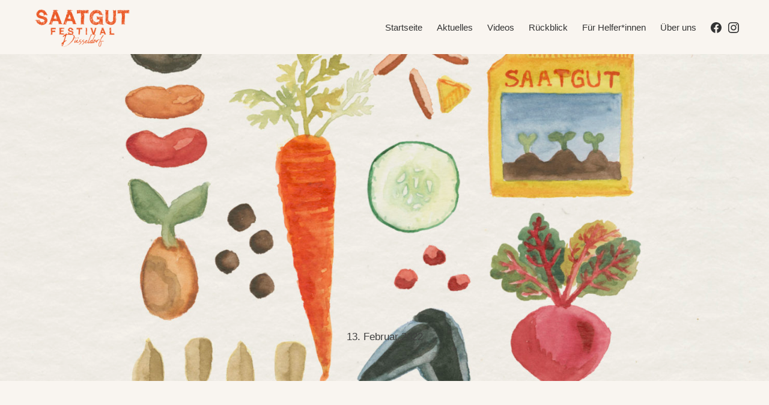

--- FILE ---
content_type: text/html; charset=UTF-8
request_url: https://saatgut-festival.de/2022/02/13/common-seeds/
body_size: 12330
content:
<!DOCTYPE html>
<html lang="de">
	<head>
		<meta charset="UTF-8">
		<meta name="viewport" content="width=device-width, initial-scale=1">
		<link rel="profile" href="http://gmpg.org/xfn/11">

		<meta name='robots' content='index, follow, max-image-preview:large, max-snippet:-1, max-video-preview:-1' />
	<style>img:is([sizes="auto" i], [sizes^="auto," i]) { contain-intrinsic-size: 3000px 1500px }</style>
	
	<!-- This site is optimized with the Yoast SEO plugin v24.9 - https://yoast.com/wordpress/plugins/seo/ -->
	<title>Common Seeds - Saatgut-Festival</title>
	<link rel="canonical" href="https://saatgut-festival.de/2022/02/13/common-seeds/" />
	<meta property="og:locale" content="de_DE" />
	<meta property="og:type" content="article" />
	<meta property="og:title" content="Common Seeds - Saatgut-Festival" />
	<meta property="og:description" content="Common Seeds Kunst und Saatgut ist Allgemeingut Uns haben viele Nachrichten erreicht und die Freude auf das Saatgutfestival 2022 ist groß. Wir freuen uns wahrscheinlich genau so wie ihr! Aber zurecht kam auch das Feedback, dass es vielleicht für manches Saatgut zu spät sei: Tomaten, Paprika, Kürbis. Wo kriege ich jetzt mein samenfestes Saatgut her? &hellip;" />
	<meta property="og:url" content="https://saatgut-festival.de/2022/02/13/common-seeds/" />
	<meta property="og:site_name" content="Saatgut-Festival" />
	<meta property="article:published_time" content="2022-02-13T11:21:05+00:00" />
	<meta property="article:modified_time" content="2022-02-13T11:21:54+00:00" />
	<meta property="og:image" content="https://saatgut-festival.de/wp-content/uploads/2022/02/Bildschirmfoto-2021-11-12-um-13.04.21-845x597-1.png" />
	<meta name="author" content="admin" />
	<meta name="twitter:card" content="summary_large_image" />
	<meta name="twitter:label1" content="Verfasst von" />
	<meta name="twitter:data1" content="admin" />
	<meta name="twitter:label2" content="Geschätzte Lesezeit" />
	<meta name="twitter:data2" content="2 Minuten" />
	<script type="application/ld+json" class="yoast-schema-graph">{"@context":"https://schema.org","@graph":[{"@type":"Article","@id":"https://saatgut-festival.de/2022/02/13/common-seeds/#article","isPartOf":{"@id":"https://saatgut-festival.de/2022/02/13/common-seeds/"},"author":{"name":"admin","@id":"https://saatgut-festival.de/#/schema/person/b77144707f353bbf1a48f392f3fb889e"},"headline":"Common Seeds","datePublished":"2022-02-13T11:21:05+00:00","dateModified":"2022-02-13T11:21:54+00:00","mainEntityOfPage":{"@id":"https://saatgut-festival.de/2022/02/13/common-seeds/"},"wordCount":230,"commentCount":0,"publisher":{"@id":"https://saatgut-festival.de/#organization"},"image":{"@id":"https://saatgut-festival.de/2022/02/13/common-seeds/#primaryimage"},"thumbnailUrl":"https://saatgut-festival.de/wp-content/uploads/2022/02/Bildschirmfoto-2021-11-12-um-13.04.21-845x597-1.png","inLanguage":"de","potentialAction":[{"@type":"CommentAction","name":"Comment","target":["https://saatgut-festival.de/2022/02/13/common-seeds/#respond"]}]},{"@type":"WebPage","@id":"https://saatgut-festival.de/2022/02/13/common-seeds/","url":"https://saatgut-festival.de/2022/02/13/common-seeds/","name":"Common Seeds - Saatgut-Festival","isPartOf":{"@id":"https://saatgut-festival.de/#website"},"primaryImageOfPage":{"@id":"https://saatgut-festival.de/2022/02/13/common-seeds/#primaryimage"},"image":{"@id":"https://saatgut-festival.de/2022/02/13/common-seeds/#primaryimage"},"thumbnailUrl":"https://saatgut-festival.de/wp-content/uploads/2022/02/Bildschirmfoto-2021-11-12-um-13.04.21-845x597-1.png","datePublished":"2022-02-13T11:21:05+00:00","dateModified":"2022-02-13T11:21:54+00:00","breadcrumb":{"@id":"https://saatgut-festival.de/2022/02/13/common-seeds/#breadcrumb"},"inLanguage":"de","potentialAction":[{"@type":"ReadAction","target":["https://saatgut-festival.de/2022/02/13/common-seeds/"]}]},{"@type":"ImageObject","inLanguage":"de","@id":"https://saatgut-festival.de/2022/02/13/common-seeds/#primaryimage","url":"https://saatgut-festival.de/wp-content/uploads/2022/02/Bildschirmfoto-2021-11-12-um-13.04.21-845x597-1.png","contentUrl":"https://saatgut-festival.de/wp-content/uploads/2022/02/Bildschirmfoto-2021-11-12-um-13.04.21-845x597-1.png","width":845,"height":597},{"@type":"BreadcrumbList","@id":"https://saatgut-festival.de/2022/02/13/common-seeds/#breadcrumb","itemListElement":[{"@type":"ListItem","position":1,"name":"Startseite","item":"https://saatgut-festival.de/"},{"@type":"ListItem","position":2,"name":"Common Seeds"}]},{"@type":"WebSite","@id":"https://saatgut-festival.de/#website","url":"https://saatgut-festival.de/","name":"Saatgut-Festival","description":"","publisher":{"@id":"https://saatgut-festival.de/#organization"},"potentialAction":[{"@type":"SearchAction","target":{"@type":"EntryPoint","urlTemplate":"https://saatgut-festival.de/?s={search_term_string}"},"query-input":{"@type":"PropertyValueSpecification","valueRequired":true,"valueName":"search_term_string"}}],"inLanguage":"de"},{"@type":"Organization","@id":"https://saatgut-festival.de/#organization","name":"Saatgut-Festival","url":"https://saatgut-festival.de/","logo":{"@type":"ImageObject","inLanguage":"de","@id":"https://saatgut-festival.de/#/schema/logo/image/","url":"https://saatgut-festival.de/wp-content/uploads/2020/12/SG-Schrift.png","contentUrl":"https://saatgut-festival.de/wp-content/uploads/2020/12/SG-Schrift.png","width":851,"height":349,"caption":"Saatgut-Festival"},"image":{"@id":"https://saatgut-festival.de/#/schema/logo/image/"}},{"@type":"Person","@id":"https://saatgut-festival.de/#/schema/person/b77144707f353bbf1a48f392f3fb889e","name":"admin","image":{"@type":"ImageObject","inLanguage":"de","@id":"https://saatgut-festival.de/#/schema/person/image/","url":"https://secure.gravatar.com/avatar/48ce7038732daf218d3e7c3ce88a4e64?s=96&d=mm&r=g","contentUrl":"https://secure.gravatar.com/avatar/48ce7038732daf218d3e7c3ce88a4e64?s=96&d=mm&r=g","caption":"admin"},"url":"https://saatgut-festival.de/author/admin/"}]}</script>
	<!-- / Yoast SEO plugin. -->


<link rel="alternate" type="application/rss+xml" title="Saatgut-Festival &raquo; Feed" href="https://saatgut-festival.de/feed/" />
<link rel="alternate" type="application/rss+xml" title="Saatgut-Festival &raquo; Kommentar-Feed" href="https://saatgut-festival.de/comments/feed/" />
<link rel="alternate" type="application/rss+xml" title="Saatgut-Festival &raquo; Kommentar-Feed zu Common Seeds" href="https://saatgut-festival.de/2022/02/13/common-seeds/feed/" />
<script type="text/javascript">
/* <![CDATA[ */
window._wpemojiSettings = {"baseUrl":"https:\/\/s.w.org\/images\/core\/emoji\/15.0.3\/72x72\/","ext":".png","svgUrl":"https:\/\/s.w.org\/images\/core\/emoji\/15.0.3\/svg\/","svgExt":".svg","source":{"concatemoji":"https:\/\/saatgut-festival.de\/wp-includes\/js\/wp-emoji-release.min.js?ver=6.7.4"}};
/*! This file is auto-generated */
!function(i,n){var o,s,e;function c(e){try{var t={supportTests:e,timestamp:(new Date).valueOf()};sessionStorage.setItem(o,JSON.stringify(t))}catch(e){}}function p(e,t,n){e.clearRect(0,0,e.canvas.width,e.canvas.height),e.fillText(t,0,0);var t=new Uint32Array(e.getImageData(0,0,e.canvas.width,e.canvas.height).data),r=(e.clearRect(0,0,e.canvas.width,e.canvas.height),e.fillText(n,0,0),new Uint32Array(e.getImageData(0,0,e.canvas.width,e.canvas.height).data));return t.every(function(e,t){return e===r[t]})}function u(e,t,n){switch(t){case"flag":return n(e,"\ud83c\udff3\ufe0f\u200d\u26a7\ufe0f","\ud83c\udff3\ufe0f\u200b\u26a7\ufe0f")?!1:!n(e,"\ud83c\uddfa\ud83c\uddf3","\ud83c\uddfa\u200b\ud83c\uddf3")&&!n(e,"\ud83c\udff4\udb40\udc67\udb40\udc62\udb40\udc65\udb40\udc6e\udb40\udc67\udb40\udc7f","\ud83c\udff4\u200b\udb40\udc67\u200b\udb40\udc62\u200b\udb40\udc65\u200b\udb40\udc6e\u200b\udb40\udc67\u200b\udb40\udc7f");case"emoji":return!n(e,"\ud83d\udc26\u200d\u2b1b","\ud83d\udc26\u200b\u2b1b")}return!1}function f(e,t,n){var r="undefined"!=typeof WorkerGlobalScope&&self instanceof WorkerGlobalScope?new OffscreenCanvas(300,150):i.createElement("canvas"),a=r.getContext("2d",{willReadFrequently:!0}),o=(a.textBaseline="top",a.font="600 32px Arial",{});return e.forEach(function(e){o[e]=t(a,e,n)}),o}function t(e){var t=i.createElement("script");t.src=e,t.defer=!0,i.head.appendChild(t)}"undefined"!=typeof Promise&&(o="wpEmojiSettingsSupports",s=["flag","emoji"],n.supports={everything:!0,everythingExceptFlag:!0},e=new Promise(function(e){i.addEventListener("DOMContentLoaded",e,{once:!0})}),new Promise(function(t){var n=function(){try{var e=JSON.parse(sessionStorage.getItem(o));if("object"==typeof e&&"number"==typeof e.timestamp&&(new Date).valueOf()<e.timestamp+604800&&"object"==typeof e.supportTests)return e.supportTests}catch(e){}return null}();if(!n){if("undefined"!=typeof Worker&&"undefined"!=typeof OffscreenCanvas&&"undefined"!=typeof URL&&URL.createObjectURL&&"undefined"!=typeof Blob)try{var e="postMessage("+f.toString()+"("+[JSON.stringify(s),u.toString(),p.toString()].join(",")+"));",r=new Blob([e],{type:"text/javascript"}),a=new Worker(URL.createObjectURL(r),{name:"wpTestEmojiSupports"});return void(a.onmessage=function(e){c(n=e.data),a.terminate(),t(n)})}catch(e){}c(n=f(s,u,p))}t(n)}).then(function(e){for(var t in e)n.supports[t]=e[t],n.supports.everything=n.supports.everything&&n.supports[t],"flag"!==t&&(n.supports.everythingExceptFlag=n.supports.everythingExceptFlag&&n.supports[t]);n.supports.everythingExceptFlag=n.supports.everythingExceptFlag&&!n.supports.flag,n.DOMReady=!1,n.readyCallback=function(){n.DOMReady=!0}}).then(function(){return e}).then(function(){var e;n.supports.everything||(n.readyCallback(),(e=n.source||{}).concatemoji?t(e.concatemoji):e.wpemoji&&e.twemoji&&(t(e.twemoji),t(e.wpemoji)))}))}((window,document),window._wpemojiSettings);
/* ]]> */
</script>
<style id='wp-emoji-styles-inline-css' type='text/css'>

	img.wp-smiley, img.emoji {
		display: inline !important;
		border: none !important;
		box-shadow: none !important;
		height: 1em !important;
		width: 1em !important;
		margin: 0 0.07em !important;
		vertical-align: -0.1em !important;
		background: none !important;
		padding: 0 !important;
	}
</style>
<link rel='stylesheet' id='wp-block-library-css' href='https://saatgut-festival.de/wp-includes/css/dist/block-library/style.min.css?ver=6.7.4' type='text/css' media='all' />
<style id='classic-theme-styles-inline-css' type='text/css'>
/*! This file is auto-generated */
.wp-block-button__link{color:#fff;background-color:#32373c;border-radius:9999px;box-shadow:none;text-decoration:none;padding:calc(.667em + 2px) calc(1.333em + 2px);font-size:1.125em}.wp-block-file__button{background:#32373c;color:#fff;text-decoration:none}
</style>
<style id='global-styles-inline-css' type='text/css'>
:root{--wp--preset--aspect-ratio--square: 1;--wp--preset--aspect-ratio--4-3: 4/3;--wp--preset--aspect-ratio--3-4: 3/4;--wp--preset--aspect-ratio--3-2: 3/2;--wp--preset--aspect-ratio--2-3: 2/3;--wp--preset--aspect-ratio--16-9: 16/9;--wp--preset--aspect-ratio--9-16: 9/16;--wp--preset--color--black: #000000;--wp--preset--color--cyan-bluish-gray: #abb8c3;--wp--preset--color--white: #ffffff;--wp--preset--color--pale-pink: #f78da7;--wp--preset--color--vivid-red: #cf2e2e;--wp--preset--color--luminous-vivid-orange: #ff6900;--wp--preset--color--luminous-vivid-amber: #fcb900;--wp--preset--color--light-green-cyan: #7bdcb5;--wp--preset--color--vivid-green-cyan: #00d084;--wp--preset--color--pale-cyan-blue: #8ed1fc;--wp--preset--color--vivid-cyan-blue: #0693e3;--wp--preset--color--vivid-purple: #9b51e0;--wp--preset--gradient--vivid-cyan-blue-to-vivid-purple: linear-gradient(135deg,rgba(6,147,227,1) 0%,rgb(155,81,224) 100%);--wp--preset--gradient--light-green-cyan-to-vivid-green-cyan: linear-gradient(135deg,rgb(122,220,180) 0%,rgb(0,208,130) 100%);--wp--preset--gradient--luminous-vivid-amber-to-luminous-vivid-orange: linear-gradient(135deg,rgba(252,185,0,1) 0%,rgba(255,105,0,1) 100%);--wp--preset--gradient--luminous-vivid-orange-to-vivid-red: linear-gradient(135deg,rgba(255,105,0,1) 0%,rgb(207,46,46) 100%);--wp--preset--gradient--very-light-gray-to-cyan-bluish-gray: linear-gradient(135deg,rgb(238,238,238) 0%,rgb(169,184,195) 100%);--wp--preset--gradient--cool-to-warm-spectrum: linear-gradient(135deg,rgb(74,234,220) 0%,rgb(151,120,209) 20%,rgb(207,42,186) 40%,rgb(238,44,130) 60%,rgb(251,105,98) 80%,rgb(254,248,76) 100%);--wp--preset--gradient--blush-light-purple: linear-gradient(135deg,rgb(255,206,236) 0%,rgb(152,150,240) 100%);--wp--preset--gradient--blush-bordeaux: linear-gradient(135deg,rgb(254,205,165) 0%,rgb(254,45,45) 50%,rgb(107,0,62) 100%);--wp--preset--gradient--luminous-dusk: linear-gradient(135deg,rgb(255,203,112) 0%,rgb(199,81,192) 50%,rgb(65,88,208) 100%);--wp--preset--gradient--pale-ocean: linear-gradient(135deg,rgb(255,245,203) 0%,rgb(182,227,212) 50%,rgb(51,167,181) 100%);--wp--preset--gradient--electric-grass: linear-gradient(135deg,rgb(202,248,128) 0%,rgb(113,206,126) 100%);--wp--preset--gradient--midnight: linear-gradient(135deg,rgb(2,3,129) 0%,rgb(40,116,252) 100%);--wp--preset--font-size--small: 12.75px;--wp--preset--font-size--medium: 18px;--wp--preset--font-size--large: 22.5px;--wp--preset--font-size--x-large: 42px;--wp--preset--font-size--regular: 15px;--wp--preset--font-size--huge: 30px;--wp--preset--spacing--20: 0.44rem;--wp--preset--spacing--30: 0.67rem;--wp--preset--spacing--40: 1rem;--wp--preset--spacing--50: 1.5rem;--wp--preset--spacing--60: 2.25rem;--wp--preset--spacing--70: 3.38rem;--wp--preset--spacing--80: 5.06rem;--wp--preset--shadow--natural: 6px 6px 9px rgba(0, 0, 0, 0.2);--wp--preset--shadow--deep: 12px 12px 50px rgba(0, 0, 0, 0.4);--wp--preset--shadow--sharp: 6px 6px 0px rgba(0, 0, 0, 0.2);--wp--preset--shadow--outlined: 6px 6px 0px -3px rgba(255, 255, 255, 1), 6px 6px rgba(0, 0, 0, 1);--wp--preset--shadow--crisp: 6px 6px 0px rgba(0, 0, 0, 1);}:where(.is-layout-flex){gap: 0.5em;}:where(.is-layout-grid){gap: 0.5em;}body .is-layout-flex{display: flex;}.is-layout-flex{flex-wrap: wrap;align-items: center;}.is-layout-flex > :is(*, div){margin: 0;}body .is-layout-grid{display: grid;}.is-layout-grid > :is(*, div){margin: 0;}:where(.wp-block-columns.is-layout-flex){gap: 2em;}:where(.wp-block-columns.is-layout-grid){gap: 2em;}:where(.wp-block-post-template.is-layout-flex){gap: 1.25em;}:where(.wp-block-post-template.is-layout-grid){gap: 1.25em;}.has-black-color{color: var(--wp--preset--color--black) !important;}.has-cyan-bluish-gray-color{color: var(--wp--preset--color--cyan-bluish-gray) !important;}.has-white-color{color: var(--wp--preset--color--white) !important;}.has-pale-pink-color{color: var(--wp--preset--color--pale-pink) !important;}.has-vivid-red-color{color: var(--wp--preset--color--vivid-red) !important;}.has-luminous-vivid-orange-color{color: var(--wp--preset--color--luminous-vivid-orange) !important;}.has-luminous-vivid-amber-color{color: var(--wp--preset--color--luminous-vivid-amber) !important;}.has-light-green-cyan-color{color: var(--wp--preset--color--light-green-cyan) !important;}.has-vivid-green-cyan-color{color: var(--wp--preset--color--vivid-green-cyan) !important;}.has-pale-cyan-blue-color{color: var(--wp--preset--color--pale-cyan-blue) !important;}.has-vivid-cyan-blue-color{color: var(--wp--preset--color--vivid-cyan-blue) !important;}.has-vivid-purple-color{color: var(--wp--preset--color--vivid-purple) !important;}.has-black-background-color{background-color: var(--wp--preset--color--black) !important;}.has-cyan-bluish-gray-background-color{background-color: var(--wp--preset--color--cyan-bluish-gray) !important;}.has-white-background-color{background-color: var(--wp--preset--color--white) !important;}.has-pale-pink-background-color{background-color: var(--wp--preset--color--pale-pink) !important;}.has-vivid-red-background-color{background-color: var(--wp--preset--color--vivid-red) !important;}.has-luminous-vivid-orange-background-color{background-color: var(--wp--preset--color--luminous-vivid-orange) !important;}.has-luminous-vivid-amber-background-color{background-color: var(--wp--preset--color--luminous-vivid-amber) !important;}.has-light-green-cyan-background-color{background-color: var(--wp--preset--color--light-green-cyan) !important;}.has-vivid-green-cyan-background-color{background-color: var(--wp--preset--color--vivid-green-cyan) !important;}.has-pale-cyan-blue-background-color{background-color: var(--wp--preset--color--pale-cyan-blue) !important;}.has-vivid-cyan-blue-background-color{background-color: var(--wp--preset--color--vivid-cyan-blue) !important;}.has-vivid-purple-background-color{background-color: var(--wp--preset--color--vivid-purple) !important;}.has-black-border-color{border-color: var(--wp--preset--color--black) !important;}.has-cyan-bluish-gray-border-color{border-color: var(--wp--preset--color--cyan-bluish-gray) !important;}.has-white-border-color{border-color: var(--wp--preset--color--white) !important;}.has-pale-pink-border-color{border-color: var(--wp--preset--color--pale-pink) !important;}.has-vivid-red-border-color{border-color: var(--wp--preset--color--vivid-red) !important;}.has-luminous-vivid-orange-border-color{border-color: var(--wp--preset--color--luminous-vivid-orange) !important;}.has-luminous-vivid-amber-border-color{border-color: var(--wp--preset--color--luminous-vivid-amber) !important;}.has-light-green-cyan-border-color{border-color: var(--wp--preset--color--light-green-cyan) !important;}.has-vivid-green-cyan-border-color{border-color: var(--wp--preset--color--vivid-green-cyan) !important;}.has-pale-cyan-blue-border-color{border-color: var(--wp--preset--color--pale-cyan-blue) !important;}.has-vivid-cyan-blue-border-color{border-color: var(--wp--preset--color--vivid-cyan-blue) !important;}.has-vivid-purple-border-color{border-color: var(--wp--preset--color--vivid-purple) !important;}.has-vivid-cyan-blue-to-vivid-purple-gradient-background{background: var(--wp--preset--gradient--vivid-cyan-blue-to-vivid-purple) !important;}.has-light-green-cyan-to-vivid-green-cyan-gradient-background{background: var(--wp--preset--gradient--light-green-cyan-to-vivid-green-cyan) !important;}.has-luminous-vivid-amber-to-luminous-vivid-orange-gradient-background{background: var(--wp--preset--gradient--luminous-vivid-amber-to-luminous-vivid-orange) !important;}.has-luminous-vivid-orange-to-vivid-red-gradient-background{background: var(--wp--preset--gradient--luminous-vivid-orange-to-vivid-red) !important;}.has-very-light-gray-to-cyan-bluish-gray-gradient-background{background: var(--wp--preset--gradient--very-light-gray-to-cyan-bluish-gray) !important;}.has-cool-to-warm-spectrum-gradient-background{background: var(--wp--preset--gradient--cool-to-warm-spectrum) !important;}.has-blush-light-purple-gradient-background{background: var(--wp--preset--gradient--blush-light-purple) !important;}.has-blush-bordeaux-gradient-background{background: var(--wp--preset--gradient--blush-bordeaux) !important;}.has-luminous-dusk-gradient-background{background: var(--wp--preset--gradient--luminous-dusk) !important;}.has-pale-ocean-gradient-background{background: var(--wp--preset--gradient--pale-ocean) !important;}.has-electric-grass-gradient-background{background: var(--wp--preset--gradient--electric-grass) !important;}.has-midnight-gradient-background{background: var(--wp--preset--gradient--midnight) !important;}.has-small-font-size{font-size: var(--wp--preset--font-size--small) !important;}.has-medium-font-size{font-size: var(--wp--preset--font-size--medium) !important;}.has-large-font-size{font-size: var(--wp--preset--font-size--large) !important;}.has-x-large-font-size{font-size: var(--wp--preset--font-size--x-large) !important;}
:where(.wp-block-post-template.is-layout-flex){gap: 1.25em;}:where(.wp-block-post-template.is-layout-grid){gap: 1.25em;}
:where(.wp-block-columns.is-layout-flex){gap: 2em;}:where(.wp-block-columns.is-layout-grid){gap: 2em;}
:root :where(.wp-block-pullquote){font-size: 1.5em;line-height: 1.6;}
</style>
<link rel='stylesheet' id='bbp-default-css' href='https://saatgut-festival.de/wp-content/plugins/bbpress/templates/default/css/bbpress.min.css?ver=2.6.14' type='text/css' media='all' />
<link rel='stylesheet' id='suki-css' href='https://saatgut-festival.de/wp-content/themes/suki/assets/css/main.min.css?ver=1.3.7' type='text/css' media='all' />
<style id='suki-inline-css' type='text/css'>
/* Suki Dynamic CSS */
.has-suki-color-3-background-color{background-color:#61a26d}.has-suki-color-3-color{color:#61a26d}.has-suki-color-4-background-color{background-color:#138200}.has-suki-color-4-color{color:#138200}.has-suki-color-5-background-color{background-color:#ed5a33}.has-suki-color-5-color{color:#ed5a33}.has-suki-color-6-background-color{background-color:#e9806d}.has-suki-color-6-color{color:#e9806d}.has-suki-color-7-background-color{background-color:#e49563}.has-suki-color-7-color{color:#e49563}.has-suki-color-8-background-color{background-color:#c84a51}.has-suki-color-8-color{color:#c84a51}html{font-size:15px}body{color:#3f3f3f}a,button.suki-toggle,.navigation .nav-links a:hover,.navigation .nav-links a:focus,.tagcloud a:hover,.tagcloud a:focus,.comment-body .reply:hover,.comment-body .reply:focus,.comment-metadata a:hover,.comment-metadata a:focus{color:#ed5a33}.entry-meta a:hover,.entry-meta a:focus,.widget .post-date a:hover,.widget .post-date a:focus,.widget_rss .rss-date a:hover,.widget_rss .rss-date a:focus{color:#ed5a33}h1 a:hover,h1 a:focus,.h1 a:hover,.h1 a:focus,h2 a:hover,h2 a:focus,.h2 a:hover,.h2 a:focus,h3 a:hover,h3 a:focus,.h3 a:hover,.h3 a:focus,h4 a:hover,h4 a:focus,.h4 a:hover,.h4 a:focus,h5 a:hover,h5 a:focus,.h5 a:hover,.h5 a:focus,h6 a:hover,h6 a:focus,.h6 a:hover,.h6 a:focus,.comment-author a:hover,.comment-author a:focus,.entry-author-name a:hover,.entry-author-name a:focus{color:#ed5a33}.suki-header-section a:not(.button):hover,.suki-header-section a:not(.button):focus,.suki-header-section .suki-toggle:hover,.suki-header-section .suki-toggle:focus,.suki-header-section .menu .sub-menu a:not(.button):hover,.suki-header-section .menu .sub-menu a:not(.button):focus,.suki-header-section .menu .sub-menu .suki-toggle:hover,.suki-header-section .menu .sub-menu .suki-toggle:focus,.suki-header-section-vertical a:not(.button):hover,.suki-header-section-vertical a:not(.button):focus,.suki-header-section-vertical .suki-toggle:hover,.suki-header-section-vertical .suki-toggle:focus,.suki-header-section-vertical .menu .sub-menu a:not(.button):hover,.suki-header-section-vertical .menu .sub-menu a:not(.button):focus,.suki-header-section-vertical .menu .sub-menu .suki-toggle:hover,.suki-header-section-vertical .menu .sub-menu .suki-toggle:focus{color:#ed5a33}::selection{background-color:#ed5a33;color:#f9f5f0}.suki-header-cart .cart-count{background-color:#ed5a33}h4,.h4{font-size:17px}.widget_block>[class^="wp-block-"]>h2:first-child,.widget_block>[class^="wp-block-"]>h3:first-child,.widget_block>[class^="wp-block-"]>h4:first-child,.widget_block>[class^="wp-block-"]>h5:first-child,.widget_block>[class^="wp-block-"]>h6:first-child,.widget-title{font-size:17px}button,input[type="button"],input[type="reset"],input[type="submit"],.button,a.button,a.wp-block-button__link{background-color:#ed5a33;border-color:#c26c48}button:hover,button:focus,input[type="button"]:hover,input[type="button"]:focus,input[type="reset"]:hover,input[type="reset"]:focus,input[type="submit"]:hover,input[type="submit"]:focus,.button:hover,.button:focus,a.button:hover,a.button:focus,a.wp-block-button__link:hover,a.wp-block-button__link:focus{background-color:#93ad84;border-color:#6d8a60}input[type="text"],input[type="password"],input[type="color"],input[type="date"],input[type="datetime-local"],input[type="email"],input[type="month"],input[type="number"],input[type="search"],input[type="tel"],input[type="time"],input[type="url"],input[type="week"],.input,select,textarea,.search-field,span.select2-container .select2-selection,span.select2-container.select2-container--open .select2-dropdown{background-color:#f7f4f0}input[type="text"]:focus,input[type="password"]:focus,input[type="color"]:focus,input[type="date"]:focus,input[type="datetime-local"]:focus,input[type="email"]:focus,input[type="month"]:focus,input[type="number"]:focus,input[type="search"]:focus,input[type="tel"]:focus,input[type="time"]:focus,input[type="url"]:focus,input[type="week"]:focus,.input:hover,.input:focus,select:focus,textarea:focus,.search-field:focus,span.select2-container.select2-container--open .select2-selection{background-color:rgba(0,0,0,0.05)}.suki-wrapper,.suki-section-contained>.suki-section-inner{width:1151px}.suki-header-section .menu .sub-menu{max-width:1151px}.suki-content-layout-wide .alignwide{max-width:1151px;left:calc(50% - min((1151px / 2),50vw - 20px))}.suki-section-default.suki-content-layout-wide [class$="__inner-container"]>*:not(.alignwide):not(.alignfull){width:1151px}body,#page{background-color:#f9f5f0}.suki-header-logo .suki-logo-image{width:175px}.suki-header-main-bar{height:90px}.suki-header-main-bar-inner{padding:0 50px 0 50px}.suki-hero-inner{padding:350px 20px 60px 20px;background-color:rgba(10,10,10,0.16);background-attachment:fixed}.suki-hero .page-title,.suki-hero .entry-title{font-size:70px;color:rgba(239,91,0,0)}.suki-hero *{border-color:#fff}.suki-hero .suki-breadcrumb a:hover,.suki-hero .suki-breadcrumb a:focus{color:#d3d3d3}.suki-hero-inner:before{background-color:rgba(0,0,0,0.03)}.sidebar{flex-basis:40%}.ltr .suki-content-layout-right-sidebar .sidebar{margin-left:40px}.rtl .suki-content-layout-right-sidebar .sidebar{margin-right:40px}.ltr .suki-content-layout-left-sidebar .sidebar{margin-right:40px}.rtl .suki-content-layout-left-sidebar .sidebar{margin-right:40px}.suki-loop-default .entry{margin-bottom:137px}
/* Current Page Layout CSS */
.suki-hero-inner{background-image:url(https://saatgut-festival.de/wp-content/uploads/2019/11/cropped-Plakat1-scaled.jpg)}
</style>
<link rel="https://api.w.org/" href="https://saatgut-festival.de/wp-json/" /><link rel="alternate" title="JSON" type="application/json" href="https://saatgut-festival.de/wp-json/wp/v2/posts/1076" /><link rel="EditURI" type="application/rsd+xml" title="RSD" href="https://saatgut-festival.de/xmlrpc.php?rsd" />
<meta name="generator" content="WordPress 6.7.4" />
<link rel='shortlink' href='https://saatgut-festival.de/?p=1076' />
<link rel="alternate" title="oEmbed (JSON)" type="application/json+oembed" href="https://saatgut-festival.de/wp-json/oembed/1.0/embed?url=https%3A%2F%2Fsaatgut-festival.de%2F2022%2F02%2F13%2Fcommon-seeds%2F" />
<link rel="alternate" title="oEmbed (XML)" type="text/xml+oembed" href="https://saatgut-festival.de/wp-json/oembed/1.0/embed?url=https%3A%2F%2Fsaatgut-festival.de%2F2022%2F02%2F13%2Fcommon-seeds%2F&#038;format=xml" />
<link rel="pingback" href="https://saatgut-festival.de/xmlrpc.php">
<style type="text/css" id="suki-custom-css">

</style>
<link rel="icon" href="https://saatgut-festival.de/wp-content/uploads/2019/12/cropped-Favicon-32x32.png" sizes="32x32" />
<link rel="icon" href="https://saatgut-festival.de/wp-content/uploads/2019/12/cropped-Favicon-192x192.png" sizes="192x192" />
<link rel="apple-touch-icon" href="https://saatgut-festival.de/wp-content/uploads/2019/12/cropped-Favicon-180x180.png" />
<meta name="msapplication-TileImage" content="https://saatgut-festival.de/wp-content/uploads/2019/12/cropped-Favicon-270x270.png" />
	</head>

	<body class="post-template-default single single-post postid-1076 single-format-standard wp-custom-logo wp-embed-responsive ltr group-blog suki-page-layout-full-width suki-ver-1-3-7">
		
<script type="text/javascript" id="bbp-swap-no-js-body-class">
	document.body.className = document.body.className.replace( 'bbp-no-js', 'bbp-js' );
</script>

	<a class="skip-link screen-reader-text" href="#content">Zum Inhalt springen</a>
	<div id="mobile-vertical-header" class="suki-header-mobile-vertical suki-header suki-popup suki-header-mobile-vertical-display-drawer suki-header-mobile-vertical-position-left suki-text-align-left" itemscope itemtype="https://schema.org/WPHeader">
			<div class="suki-popup-background suki-popup-close"></div>
	
	<div class="suki-header-mobile-vertical-bar suki-header-section-vertical suki-popup-content">
		<div class="suki-header-section-vertical-column">
			<div class="suki-header-mobile-vertical-bar-top suki-header-section-vertical-row">
				<div class="suki-header-search-bar suki-header-search">
	<form role="search" method="get" class="search-form" action="https://saatgut-festival.de/">
				<label>
					<span class="screen-reader-text">Suche nach:</span>
					<input type="search" class="search-field" placeholder="Suche&hellip;" value="" name="s" /><span class="suki-icon suki-search-icon" title="" aria-hidden="true"><svg xmlns="http://www.w3.org/2000/svg" viewBox="0 0 64 64" width="64" height="64"><path d="M26,46.1a20,20,0,1,1,20-20A20,20,0,0,1,26,46.1ZM63.4,58.5,48.2,43.3a3.67,3.67,0,0,0-2-.8A26.7,26.7,0,0,0,52,26a26,26,0,1,0-9.6,20.2,4.64,4.64,0,0,0,.8,2L58.4,63.4a1.93,1.93,0,0,0,2.8,0l2.1-2.1A1.86,1.86,0,0,0,63.4,58.5Z"/></svg></span>
				</label>
				<input type="submit" class="search-submit" value="Suchen" />
			</form></div><nav class="suki-header-mobile-menu suki-header-menu site-navigation" role="navigation" itemscope itemtype="https://schema.org/SiteNavigationElement" aria-label="Mobile Header Menü">
	<ul id="menu-hauptmenue" class="menu suki-toggle-menu"><li id="menu-item-172" class="menu-item menu-item-type-custom menu-item-object-custom menu-item-home menu-item-172"><a href="http://saatgut-festival.de/" class="suki-menu-item-link "><span class="suki-menu-item-title">Startseite</span></a></li>
<li id="menu-item-212" class="menu-item menu-item-type-post_type menu-item-object-page current_page_parent menu-item-212"><a href="https://saatgut-festival.de/aktuelles/" class="suki-menu-item-link "><span class="suki-menu-item-title">Aktuelles</span></a></li>
<li id="menu-item-1374" class="menu-item menu-item-type-post_type menu-item-object-page menu-item-1374"><a href="https://saatgut-festival.de/videos/" class="suki-menu-item-link "><span class="suki-menu-item-title">Videos</span></a></li>
<li id="menu-item-217" class="menu-item menu-item-type-post_type menu-item-object-page menu-item-217"><a href="https://saatgut-festival.de/rueckblick/" class="suki-menu-item-link "><span class="suki-menu-item-title">Rückblick</span></a></li>
<li id="menu-item-215" class="menu-item menu-item-type-post_type menu-item-object-page menu-item-215"><a href="https://saatgut-festival.de/helfer/" class="suki-menu-item-link "><span class="suki-menu-item-title">Für Helfer*innen</span></a></li>
<li id="menu-item-834" class="menu-item menu-item-type-post_type menu-item-object-page menu-item-834"><a href="https://saatgut-festival.de/ueber-uns/" class="suki-menu-item-link "><span class="suki-menu-item-title">Über uns</span></a></li>
</ul></nav>			</div>
		</div>

			</div>
</div>
		<div id="canvas" class="suki-canvas">
			<div id="page" class="site">

					<header id="masthead" class="suki-header site-header" role="banner" itemscope itemtype="https://schema.org/WPHeader">
		<div id="header" class="suki-header-main suki-header">
	<div id="suki-header-main-bar" class="suki-header-main-bar suki-header-section suki-section suki-section-full-width suki-header-menu-highlight-none">
	<div class="suki-header-main-bar-inner suki-section-inner">

		
		<div class="suki-wrapper">
			<div class="suki-header-main-bar-row suki-header-row ">
														<div class="suki-header-main-bar-left suki-header-column">
						<div class="suki-header-logo site-branding menu">
	<div class="site-title menu-item h1">
		<a href="https://saatgut-festival.de/" rel="home" class="suki-menu-item-link">
				<span class="suki-default-logo suki-logo"><span class="suki-logo-image"><img width="851" height="349" src="https://saatgut-festival.de/wp-content/uploads/2020/12/SG-Schrift.png" class="attachment-full size-full" alt="" decoding="async" fetchpriority="high" srcset="https://saatgut-festival.de/wp-content/uploads/2020/12/SG-Schrift.png 851w, https://saatgut-festival.de/wp-content/uploads/2020/12/SG-Schrift-300x123.png 300w, https://saatgut-festival.de/wp-content/uploads/2020/12/SG-Schrift-768x315.png 768w" sizes="(max-width: 851px) 100vw, 851px" /></span><span class="screen-reader-text">Saatgut-Festival</span></span>
			</a>
	</div>
</div>					</div>
																			<div class="suki-header-main-bar-right suki-header-column">
						<nav class="suki-header-menu-1 suki-header-menu site-navigation" role="navigation" itemscope itemtype="https://schema.org/SiteNavigationElement" aria-label="Header Menü 1">
	<ul id="menu-hauptmenue-1" class="menu suki-hover-menu"><li class="menu-item menu-item-type-custom menu-item-object-custom menu-item-home menu-item-172"><a href="http://saatgut-festival.de/" class="suki-menu-item-link "><span class="suki-menu-item-title">Startseite</span></a></li>
<li class="menu-item menu-item-type-post_type menu-item-object-page current_page_parent menu-item-212"><a href="https://saatgut-festival.de/aktuelles/" class="suki-menu-item-link "><span class="suki-menu-item-title">Aktuelles</span></a></li>
<li class="menu-item menu-item-type-post_type menu-item-object-page menu-item-1374"><a href="https://saatgut-festival.de/videos/" class="suki-menu-item-link "><span class="suki-menu-item-title">Videos</span></a></li>
<li class="menu-item menu-item-type-post_type menu-item-object-page menu-item-217"><a href="https://saatgut-festival.de/rueckblick/" class="suki-menu-item-link "><span class="suki-menu-item-title">Rückblick</span></a></li>
<li class="menu-item menu-item-type-post_type menu-item-object-page menu-item-215"><a href="https://saatgut-festival.de/helfer/" class="suki-menu-item-link "><span class="suki-menu-item-title">Für Helfer*innen</span></a></li>
<li class="menu-item menu-item-type-post_type menu-item-object-page menu-item-834"><a href="https://saatgut-festival.de/ueber-uns/" class="suki-menu-item-link "><span class="suki-menu-item-title">Über uns</span></a></li>
</ul></nav>	<ul class="suki-header-social menu">
		<li class="menu-item"><a href="https://www.facebook.com/saatgutfestival" class="suki-social-link suki-social-link--facebook" >
			<span class="suki-icon suki-menu-icon" title="Facebook" aria-hidden="true"><svg role="img" viewBox="0 0 24 24" xmlns="http://www.w3.org/2000/svg" width="24" height="24"><path d="M23.9981 11.9991C23.9981 5.37216 18.626 0 11.9991 0C5.37216 0 0 5.37216 0 11.9991C0 17.9882 4.38789 22.9522 10.1242 23.8524V15.4676H7.07758V11.9991H10.1242V9.35553C10.1242 6.34826 11.9156 4.68714 14.6564 4.68714C15.9692 4.68714 17.3424 4.92149 17.3424 4.92149V7.87439H15.8294C14.3388 7.87439 13.8739 8.79933 13.8739 9.74824V11.9991H17.2018L16.6698 15.4676H13.8739V23.8524C19.6103 22.9522 23.9981 17.9882 23.9981 11.9991Z"/></svg></span> 
			<span class="screen-reader-text">Facebook</span>
		</a></li><li class="menu-item"><a href="https://www.instagram.com/saatgut_festival/?hl=de" class="suki-social-link suki-social-link--instagram" >
			<span class="suki-icon suki-menu-icon" title="Instagram" aria-hidden="true"><svg aria-labelledby="simpleicons-instagram-icon" role="img" viewBox="0 0 24 24" xmlns="http://www.w3.org/2000/svg" width="24" height="24"><title id="simpleicons-instagram-icon">Instagram icon</title><path d="M12 0C8.74 0 8.333.015 7.053.072 5.775.132 4.905.333 4.14.63c-.789.306-1.459.717-2.126 1.384S.935 3.35.63 4.14C.333 4.905.131 5.775.072 7.053.012 8.333 0 8.74 0 12s.015 3.667.072 4.947c.06 1.277.261 2.148.558 2.913.306.788.717 1.459 1.384 2.126.667.666 1.336 1.079 2.126 1.384.766.296 1.636.499 2.913.558C8.333 23.988 8.74 24 12 24s3.667-.015 4.947-.072c1.277-.06 2.148-.262 2.913-.558.788-.306 1.459-.718 2.126-1.384.666-.667 1.079-1.335 1.384-2.126.296-.765.499-1.636.558-2.913.06-1.28.072-1.687.072-4.947s-.015-3.667-.072-4.947c-.06-1.277-.262-2.149-.558-2.913-.306-.789-.718-1.459-1.384-2.126C21.319 1.347 20.651.935 19.86.63c-.765-.297-1.636-.499-2.913-.558C15.667.012 15.26 0 12 0zm0 2.16c3.203 0 3.585.016 4.85.071 1.17.055 1.805.249 2.227.415.562.217.96.477 1.382.896.419.42.679.819.896 1.381.164.422.36 1.057.413 2.227.057 1.266.07 1.646.07 4.85s-.015 3.585-.074 4.85c-.061 1.17-.256 1.805-.421 2.227-.224.562-.479.96-.899 1.382-.419.419-.824.679-1.38.896-.42.164-1.065.36-2.235.413-1.274.057-1.649.07-4.859.07-3.211 0-3.586-.015-4.859-.074-1.171-.061-1.816-.256-2.236-.421-.569-.224-.96-.479-1.379-.899-.421-.419-.69-.824-.9-1.38-.165-.42-.359-1.065-.42-2.235-.045-1.26-.061-1.649-.061-4.844 0-3.196.016-3.586.061-4.861.061-1.17.255-1.814.42-2.234.21-.57.479-.96.9-1.381.419-.419.81-.689 1.379-.898.42-.166 1.051-.361 2.221-.421 1.275-.045 1.65-.06 4.859-.06l.045.03zm0 3.678c-3.405 0-6.162 2.76-6.162 6.162 0 3.405 2.76 6.162 6.162 6.162 3.405 0 6.162-2.76 6.162-6.162 0-3.405-2.76-6.162-6.162-6.162zM12 16c-2.21 0-4-1.79-4-4s1.79-4 4-4 4 1.79 4 4-1.79 4-4 4zm7.846-10.405c0 .795-.646 1.44-1.44 1.44-.795 0-1.44-.646-1.44-1.44 0-.794.646-1.439 1.44-1.439.793-.001 1.44.645 1.44 1.439z"/></svg></span> 
			<span class="screen-reader-text">Instagram</span>
		</a></li>	</ul>
						</div>
							</div>
		</div>

		
	</div>
</div></div> <div id="mobile-header" class="suki-header-mobile suki-header">
		<div id="suki-header-mobile-main-bar" class="suki-header-mobile-main-bar suki-header-section suki-section suki-section-default">
		<div class="suki-header-mobile-main-bar-inner suki-section-inner">
			<div class="suki-wrapper">
				<div class="suki-header-mobile-main-bar-row suki-header-row ">
																	<div class="suki-header-mobile-main-bar-left suki-header-column">
							<div class="suki-header-mobile-logo site-branding menu">
	<div class="site-title menu-item h1">
		<a href="https://saatgut-festival.de/" rel="home" class="suki-menu-item-link">
				<span class="suki-default-logo suki-logo">Saatgut-Festival</span>
			</a>
	</div>
</div>						</div>
																							<div class="suki-header-mobile-main-bar-right suki-header-column">
							<div class="suki-header-mobile-vertical-toggle">
	<button class="suki-popup-toggle suki-toggle" data-target="mobile-vertical-header" aria-expanded="false">
		<span class="suki-icon suki-menu-icon" title="" aria-hidden="true"><svg xmlns="http://www.w3.org/2000/svg" viewBox="0 0 64 64" width="64" height="64"><path d="M60,35H4a2,2,0,0,1-2-2V31a2,2,0,0,1,2-2H60a2,2,0,0,1,2,2v2A2,2,0,0,1,60,35Zm0-22H4a2,2,0,0,1-2-2V9A2,2,0,0,1,4,7H60a2,2,0,0,1,2,2v2A2,2,0,0,1,60,13Zm0,44H4a2,2,0,0,1-2-2V53a2,2,0,0,1,2-2H60a2,2,0,0,1,2,2v2A2,2,0,0,1,60,57Z"/></svg></span>		<span class="screen-reader-text">Mobile Menü</span>
	</button>
</div>						</div>
									</div>
			</div>
		</div>
	</div>
</div>	</header>
	<div id="content" class="suki-content site-content suki-section suki-section-narrow suki-content-layout-wide">

	<section id="hero" class="suki-hero suki-section-full-width" role="region" aria-label="Hero Section">
	<div class="suki-hero-inner suki-section-inner">
		<div class="suki-wrapper">
			<div class="content-header suki-text-align-center">
	<h1 class="entry-title page-title">Common Seeds</h1><div class="entry-meta"><span class="entry-meta-date"><a href="https://saatgut-festival.de/2022/02/13/common-seeds/" class="posted-on"><time class="entry-date published" datetime="2022-02-13T12:21:05+01:00">13. Februar 2022</time><time class="updated screen-reader-text" datetime="2022-02-13T12:21:54+01:00">13. Februar 2022</time></a></span></div></div>		</div>
	</div>
</section>

	<div class="suki-content-inner suki-section-inner">
		<div class="suki-wrapper">

			 

			<div class="suki-content-row"><div id="primary" class="content-area">
	<main id="main" class="site-main" role="main"><div id="post-1076" class="entry post-1076 post type-post status-publish format-standard hentry category-allgemein suki-gutenberg-content" role="article">
	<div class="entry-wrapper">
		
		<div class="entry-content">
			
<h1 class="wp-block-heading">Common Seeds</h1>



<h2 class="wp-block-heading">Kunst und Saatgut ist Allgemeingut</h2>



<p>Uns haben viele Nachrichten erreicht und die Freude auf das Saatgutfestival 2022 ist groß. Wir freuen uns wahrscheinlich genau so wie ihr! Aber zurecht kam auch das Feedback, dass es vielleicht für manches Saatgut zu spät sei: Tomaten, Paprika, Kürbis. Wo kriege ich jetzt mein samenfestes Saatgut her? Gerne möchten wir euch auf eine Kunstaktion aufmerksam machen, die unser Vereinsmitglied Luca Kohlmetz auf die Beine gestellt hat. </p>



<figure class="wp-block-image size-full"><img decoding="async" width="845" height="597" src="https://saatgut-festival.de/wp-content/uploads/2022/02/Bildschirmfoto-2021-11-12-um-13.04.21-845x597-1.png" alt="" class="wp-image-1078" srcset="https://saatgut-festival.de/wp-content/uploads/2022/02/Bildschirmfoto-2021-11-12-um-13.04.21-845x597-1.png 845w, https://saatgut-festival.de/wp-content/uploads/2022/02/Bildschirmfoto-2021-11-12-um-13.04.21-845x597-1-300x212.png 300w, https://saatgut-festival.de/wp-content/uploads/2022/02/Bildschirmfoto-2021-11-12-um-13.04.21-845x597-1-768x543.png 768w" sizes="(max-width: 845px) 100vw, 845px" /><figcaption><a href="http://www.lucakohlmetz.de" target="_blank" rel="noreferrer noopener">http://www.lucakohlmetz.de</a></figcaption></figure>



<p>Ein ganzes Jahr lang hat er nicht nur in Kooperation mit Vereinen, Organisationen und Bürger*innen die Stadt Düsseldorf begrünt und essbarer gemacht, sondern ebenso mit Hilfe des Gartenamtes mitten im Südpark einen Gemeinschaftsgarten gegründet und Saatgut gesammelt.</p>



<figure class="wp-block-image size-full"><img decoding="async" width="845" height="599" src="https://saatgut-festival.de/wp-content/uploads/2022/02/Website-11-2021-3_Seite_21-845x599-1.jpeg" alt="" class="wp-image-1077" srcset="https://saatgut-festival.de/wp-content/uploads/2022/02/Website-11-2021-3_Seite_21-845x599-1.jpeg 845w, https://saatgut-festival.de/wp-content/uploads/2022/02/Website-11-2021-3_Seite_21-845x599-1-300x213.jpeg 300w, https://saatgut-festival.de/wp-content/uploads/2022/02/Website-11-2021-3_Seite_21-845x599-1-768x544.jpeg 768w" sizes="(max-width: 845px) 100vw, 845px" /><figcaption><a href="http://www.lucakohlmetz.de" target="_blank" rel="noreferrer noopener">www.lucakohlmetz.de</a></figcaption></figure>



<p>All diese Arbeit mündet nun in einer Abschlusspräsentation in der Kunstakademie Düsseldorf. Über 3000 Saatguttütchen sind zum tauschen oder zum mitnehmen gepackt und können vom 16.02.2022 bis zum 20.02.2022 im Raum 107 besichtigt werden. Und nun seid ihr gefragt: Kommt vorbei, bringt euer Saatgut mit, tauscht euch mit dem Künstler aus und euer Saatgut ein. </p>



<p>&#8222;Die Veränderung ist die Kunst&#8220; &#8211; wollt ihr mehr erfahren? In der Lokalzeit gibt es einen schönen Bericht über die ganze Aktion ab der 13:50 Minute. Den Beitrag findet ihr <a href="https://www1.wdr.de/fernsehen/lokalzeit/duesseldorf/videos/video-kunstprojekt-eine-million-pflanzen-fuer-duesseldorf-100.html" target="_blank" rel="noreferrer noopener">hier</a>, solange er noch in der Mediathek online ist. </p>



<figure class="wp-block-image size-large is-style-default"><img loading="lazy" decoding="async" width="768" height="1024" src="https://saatgut-festival.de/wp-content/uploads/2022/02/20220202_164758-768x1024.jpg" alt="" class="wp-image-1079" srcset="https://saatgut-festival.de/wp-content/uploads/2022/02/20220202_164758-768x1024.jpg 768w, https://saatgut-festival.de/wp-content/uploads/2022/02/20220202_164758-225x300.jpg 225w, https://saatgut-festival.de/wp-content/uploads/2022/02/20220202_164758-1152x1536.jpg 1152w, https://saatgut-festival.de/wp-content/uploads/2022/02/20220202_164758-1536x2048.jpg 1536w, https://saatgut-festival.de/wp-content/uploads/2022/02/20220202_164758-scaled.jpg 1920w" sizes="auto, (max-width: 768px) 100vw, 768px" /><figcaption><a href="http://www.lucakohlmetz.de" target="_blank" rel="noreferrer noopener">http://www.lucakohlmetz.de</a></figcaption></figure>
		</div>

			</div>
</div>

<div id="comments" class="comments-area">
		<div id="respond" class="comment-respond">
		<h3 id="reply-title" class="comment-reply-title">Schreibe einen Kommentar <small><a rel="nofollow" id="cancel-comment-reply-link" href="/2022/02/13/common-seeds/#respond" style="display:none;">Antwort abbrechen</a></small></h3><form action="https://saatgut-festival.de/wp-comments-post.php" method="post" id="commentform" class="comment-form" novalidate><p class="comment-notes"><span id="email-notes">Deine E-Mail-Adresse wird nicht veröffentlicht.</span> <span class="required-field-message">Erforderliche Felder sind mit <span class="required">*</span> markiert</span></p><p class="comment-form-comment"><label for="comment">Kommentar <span class="required">*</span></label> <textarea id="comment" name="comment" cols="45" rows="8" maxlength="65525" required></textarea></p><p class="comment-form-author"><label for="author">Name <span class="required">*</span></label> <input id="author" name="author" type="text" value="" size="30" maxlength="245" autocomplete="name" required /></p>
<p class="comment-form-email"><label for="email">E-Mail-Adresse <span class="required">*</span></label> <input id="email" name="email" type="email" value="" size="30" maxlength="100" aria-describedby="email-notes" autocomplete="email" required /></p>
<p class="comment-form-url"><label for="url">Website</label> <input id="url" name="url" type="url" value="" size="30" maxlength="200" autocomplete="url" /></p>
<p class="comment-form-cookies-consent"><input id="wp-comment-cookies-consent" name="wp-comment-cookies-consent" type="checkbox" value="yes" /> <label for="wp-comment-cookies-consent">Meinen Namen, meine E-Mail-Adresse und meine Website in diesem Browser für die nächste Kommentierung speichern.</label></p>
<p class="form-submit"><input name="submit" type="submit" id="submit" class="submit" value="Kommentar abschicken" /> <input type='hidden' name='comment_post_ID' value='1076' id='comment_post_ID' />
<input type='hidden' name='comment_parent' id='comment_parent' value='0' />
</p><p style="display: none;"><input type="hidden" id="akismet_comment_nonce" name="akismet_comment_nonce" value="b827d345b7" /></p><p style="display: none !important;" class="akismet-fields-container" data-prefix="ak_"><label>&#916;<textarea name="ak_hp_textarea" cols="45" rows="8" maxlength="100"></textarea></label><input type="hidden" id="ak_js_1" name="ak_js" value="4"/><script>document.getElementById( "ak_js_1" ).setAttribute( "value", ( new Date() ).getTime() );</script></p></form>	</div><!-- #respond -->
	</div>
	</main>
</div>			</div>

			
		</div>
	</div>
</div>	<footer id="colophon" class="site-footer suki-footer" role="contentinfo" itemscope itemtype="https://schema.org/WPFooter">
		<div id="suki-footer-bottom-bar" class="suki-footer-bottom-bar site-info suki-footer-section suki-section suki-section-default">
	<div class="suki-footer-bottom-bar-inner suki-section-inner">
		<div class="suki-wrapper">
			<div class="suki-footer-bottom-bar-row suki-footer-row ">
														<div class="suki-footer-bottom-bar-left suki-footer-bottom-bar-column">
						<ul class="suki-footer-social menu">
	<li class="menu-item"><a href="https://www.facebook.com/saatgutfestival" class="suki-social-link suki-social-link--facebook"  target="_blank" rel="noopener">
			<span class="suki-icon suki-menu-icon" title="Facebook" aria-hidden="true"><svg role="img" viewBox="0 0 24 24" xmlns="http://www.w3.org/2000/svg" width="24" height="24"><path d="M23.9981 11.9991C23.9981 5.37216 18.626 0 11.9991 0C5.37216 0 0 5.37216 0 11.9991C0 17.9882 4.38789 22.9522 10.1242 23.8524V15.4676H7.07758V11.9991H10.1242V9.35553C10.1242 6.34826 11.9156 4.68714 14.6564 4.68714C15.9692 4.68714 17.3424 4.92149 17.3424 4.92149V7.87439H15.8294C14.3388 7.87439 13.8739 8.79933 13.8739 9.74824V11.9991H17.2018L16.6698 15.4676H13.8739V23.8524C19.6103 22.9522 23.9981 17.9882 23.9981 11.9991Z"/></svg></span> 
			<span class="screen-reader-text">Facebook</span>
		</a></li><li class="menu-item"><a href="https://www.instagram.com/saatgut_festival/?hl=de" class="suki-social-link suki-social-link--instagram"  target="_blank" rel="noopener">
			<span class="suki-icon suki-menu-icon" title="Instagram" aria-hidden="true"><svg aria-labelledby="simpleicons-instagram-icon" role="img" viewBox="0 0 24 24" xmlns="http://www.w3.org/2000/svg" width="24" height="24"><title id="simpleicons-instagram-icon">Instagram icon</title><path d="M12 0C8.74 0 8.333.015 7.053.072 5.775.132 4.905.333 4.14.63c-.789.306-1.459.717-2.126 1.384S.935 3.35.63 4.14C.333 4.905.131 5.775.072 7.053.012 8.333 0 8.74 0 12s.015 3.667.072 4.947c.06 1.277.261 2.148.558 2.913.306.788.717 1.459 1.384 2.126.667.666 1.336 1.079 2.126 1.384.766.296 1.636.499 2.913.558C8.333 23.988 8.74 24 12 24s3.667-.015 4.947-.072c1.277-.06 2.148-.262 2.913-.558.788-.306 1.459-.718 2.126-1.384.666-.667 1.079-1.335 1.384-2.126.296-.765.499-1.636.558-2.913.06-1.28.072-1.687.072-4.947s-.015-3.667-.072-4.947c-.06-1.277-.262-2.149-.558-2.913-.306-.789-.718-1.459-1.384-2.126C21.319 1.347 20.651.935 19.86.63c-.765-.297-1.636-.499-2.913-.558C15.667.012 15.26 0 12 0zm0 2.16c3.203 0 3.585.016 4.85.071 1.17.055 1.805.249 2.227.415.562.217.96.477 1.382.896.419.42.679.819.896 1.381.164.422.36 1.057.413 2.227.057 1.266.07 1.646.07 4.85s-.015 3.585-.074 4.85c-.061 1.17-.256 1.805-.421 2.227-.224.562-.479.96-.899 1.382-.419.419-.824.679-1.38.896-.42.164-1.065.36-2.235.413-1.274.057-1.649.07-4.859.07-3.211 0-3.586-.015-4.859-.074-1.171-.061-1.816-.256-2.236-.421-.569-.224-.96-.479-1.379-.899-.421-.419-.69-.824-.9-1.38-.165-.42-.359-1.065-.42-2.235-.045-1.26-.061-1.649-.061-4.844 0-3.196.016-3.586.061-4.861.061-1.17.255-1.814.42-2.234.21-.57.479-.96.9-1.381.419-.419.81-.689 1.379-.898.42-.166 1.051-.361 2.221-.421 1.275-.045 1.65-.06 4.859-.06l.045.03zm0 3.678c-3.405 0-6.162 2.76-6.162 6.162 0 3.405 2.76 6.162 6.162 6.162 3.405 0 6.162-2.76 6.162-6.162 0-3.405-2.76-6.162-6.162-6.162zM12 16c-2.21 0-4-1.79-4-4s1.79-4 4-4 4 1.79 4 4-1.79 4-4 4zm7.846-10.405c0 .795-.646 1.44-1.44 1.44-.795 0-1.44-.646-1.44-1.44 0-.794.646-1.439 1.44-1.439.793-.001 1.44.645 1.44 1.439z"/></svg></span> 
			<span class="screen-reader-text">Instagram</span>
		</a></li></ul>					</div>
																			<div class="suki-footer-bottom-bar-right suki-footer-bottom-bar-column">
						<nav class="suki-footer-menu-1 suki-footer-menu site-navigation" role="navigation" itemscope itemtype="https://schema.org/SiteNavigationElement" aria-label="Footer-Menü 1">
	<ul id="menu-impressum" class="menu"><li id="menu-item-450" class="menu-item menu-item-type-post_type menu-item-object-page menu-item-450"><a href="https://saatgut-festival.de/impressum/" class="suki-menu-item-link "><span class="suki-menu-item-title">Impressum</span></a></li>
</ul></nav>					</div>
							</div>
		</div>
	</div>
</div>	</footer>
					
			</div>
		</div>

		<script type="text/javascript" src="https://saatgut-festival.de/wp-includes/js/comment-reply.min.js?ver=6.7.4" id="comment-reply-js" async="async" data-wp-strategy="async"></script>
<script type="text/javascript" id="suki-js-extra">
/* <![CDATA[ */
var sukiConfig = {"breakpoints":{"mobile":500,"tablet":768,"desktop":1024}};
/* ]]> */
</script>
<script type="text/javascript" src="https://saatgut-festival.de/wp-content/themes/suki/assets/js/main.min.js?ver=1.3.7" id="suki-js"></script>
<script defer type="text/javascript" src="https://saatgut-festival.de/wp-content/plugins/akismet/_inc/akismet-frontend.js?ver=1762986257" id="akismet-frontend-js"></script>
	</body>
</html>